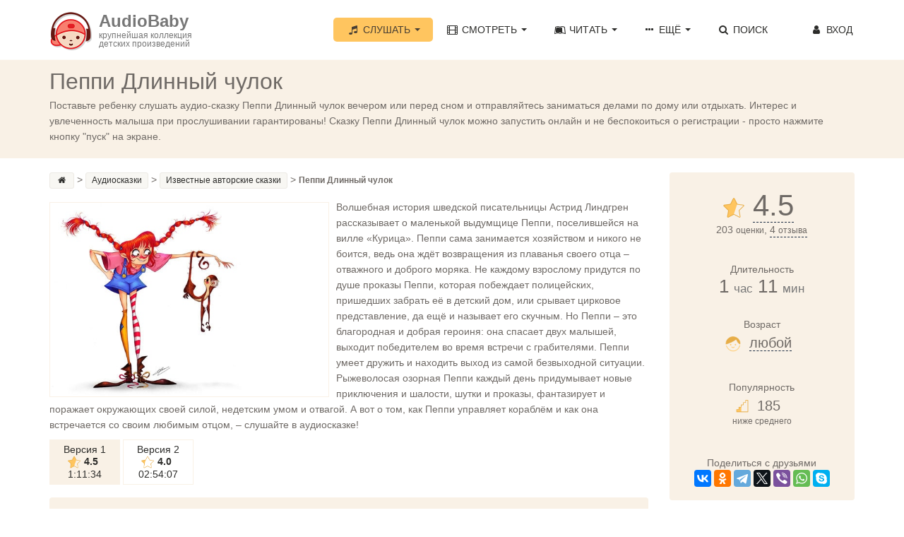

--- FILE ---
content_type: text/html; charset=UTF-8
request_url: https://audiobaby.net/audioskazki-onlajn/izvestnye-avtorskie-skazki/peppi-dlinnyj-chulok
body_size: 11250
content:
<!DOCTYPE html>
<html lang="ru">
<head>
<!-- Meta, title, CSS, favicons, etc. -->
<meta name="viewport" content="width=device-width, initial-scale=1.0">
<meta name="description" content="Здесь Вы можете прочитать онлайн сказку «Пеппи Длинный чулок». Читайте сказки интересные и увлекательные Известные авторские сказки для детей любого возраста на сайте AudioBaby.">

<meta property="og:title" content="Пеппи Длинный чулок (1:11:34) | AudioBaby">
<meta property="og:description" content="Волшебная история шведской писательницы Астрид Линдгрен рассказывает о маленькой выдумщице Пеппи, поселившейся на вилле «Курица». Пеппи сама занимается хозяйством и никого не боится, ведь она ждёт возвращения из плаванья своего отца – отважного и доброго моряка. Не каждому взрослому придутся по душе проказы Пеппи, которая побеждает полицейских, пришедших забрать её в детский дом, или срывает цирковое представление, да ещё и называет его скучным. Но Пеппи – это благородная и добрая героиня: она спасает двух малышей, выходит победителем во время встречи с грабителями. Пеппи умеет дружить и находить выход из самой безвыходной ситуации. Рыжеволосая озорная Пеппи каждый день придумывает новые приключения и шалости, шутки и проказы, фантазирует и поражает окружающих своей силой, недетским умом и отвагой. А вот о том, как Пеппи управляет кораблём и как она встречается со своим любимым отцом, – слушайте в аудиосказке!">
<meta property="og:url" content="https://audiobaby.net/audioskazki-onlajn/izvestnye-avtorskie-skazki/peppi-dlinnyj-chulok">
<meta property="og:image" content="https://audiobaby.net/img/audioskazki/peppi-dlinnyj-chulok.jpg">


<link rel="canonical" href="https://audiobaby.net/audioskazki-onlajn/izvestnye-avtorskie-skazki/peppi-dlinnyj-chulok">

<title>Пеппи Длинный чулок - Аудиосказка | AudioBaby</title>
    
<script type="application/ld+json">
{
  "@context": "https://schema.org",
  "@type": "BreadcrumbList",
  "itemListElement": [
    {
        "@type": "ListItem",
        "position": 1,
        "name": "AudioBaby",
        "item": "https://"
    }, {
        "@type": "ListItem",
        "position": 2,
        "name": "Аудиосказки",
        "item": "https://audiobaby.net/audioskazki-onlajn"
    }, {
        "@type": "ListItem",
        "position": 3,
        "name": "Известные авторские сказки",
        "item": "https://audiobaby.net/audioskazki-onlajn/izvestnye-avtorskie-skazki"
    }, {
        "@type": "ListItem",
        "position": 4,
        "name": "Пеппи Длинный чулок"
    }
  ]
}
</script>

<meta charset="utf-8">

<link href="/css/bootstrap.min.css" rel="stylesheet">
<link href="/css/main.min.css" rel="stylesheet">
<link href="/css/fontello/css/fontello.css" rel="stylesheet">
<link href="/css/fontello/css/animation.css" rel="stylesheet">

<!-- HTML5 shim and Respond.js IE8 support of HTML5 elements and media queries -->
<!--[if lt IE 9]>
  <script src="js/html5shiv.js"></script>
  <script src="js/respond.min.js"></script>
<![endif]-->

<!-- Favicons -->
<link rel="icon" href="/favicon.ico" type="image/x-icon">

<script>
  (function(i,s,o,g,r,a,m){i['GoogleAnalyticsObject']=r;i[r]=i[r]||function(){
  (i[r].q=i[r].q||[]).push(arguments)},i[r].l=1*new Date();a=s.createElement(o),
  m=s.getElementsByTagName(o)[0];a.async=1;a.src=g;m.parentNode.insertBefore(a,m)
  })(window,document,'script','https://www.google-analytics.com/analytics.js','ga');
  ga('create', 'UA-21011012-8', 'auto');
  ga('send', 'pageview');
</script>


<!-- Yandex.RTB -->
<script>window.yaContextCb=window.yaContextCb||[]</script>
<script src="https://yandex.ru/ads/system/context.js" async></script>  <link rel="stylesheet" href="/js/plyr/dist/plyr.css">
	<script src="/js/plyr/dist/plyr.js"></script>
    
</head>
<body>
<!-- Navigation Bar Starts -->
<div class="navbar navbar-default navbar-fixed-top" role="navigation">
  <div class="container">
    <div class="navbar-header">
      <button type="button" class="navbar-toggle" data-toggle="collapse" data-target=".navbar-collapse"> <span class="sr-only">Toggle navigation</span> <span class="icon-bar"></span> <span class="icon-bar"></span> <span class="icon-bar"></span> </button>
      <a class="navbar-brand" href="/">
      	<div style="float:left;padding-right:10px"><img src="/img/audiobaby.png" alt="AudioBaby" class="img-responsive"></div>
      	<h3>AudioBaby</h3>
      	<p>крупнейшая коллекция<br/>детских произведений</p>
      </a>
    </div>
    <div class="navbar-collapse collapse">
      <ul class="nav navbar-nav navbar-right">
        <li class="dropdown active"><a href="#" class="dropdown-toggle" data-toggle="dropdown"><i class="icon-music"></i> Слушать <span class="caret"></span></a>
          <ul class="dropdown-menu dropdown-menu-left" role="menu">
            <li><a href="/audioskazki-onlajn">Аудиосказки</a></li>
            <li><a href="/muzyka-dlja-detej-onlajn">Музыку для детей</a></li>
            <li><a href="/audioskazki-na-anglijskom-jazyke">Аудиосказки на английском</a></li>
          </ul>
        </li>
        <li class="dropdown"> <a href="#" class="dropdown-toggle" data-toggle="dropdown"><i class="icon-video"></i> Смотреть <span class="caret"></span></a>
          <ul class="dropdown-menu dropdown-menu-left" role="menu">
            <li><a href="/diafilmy-dlja-detej-onlajn">Диафильмы</a></li>
            <li><a href="/multiki-onlajn">Мультики</a></li>
            <li><a href="/detskie-filmy-onlajn">Фильмы</a></li>
          </ul>
        </li>
        <li class="dropdown"> <a href="#" class="dropdown-toggle" data-toggle="dropdown"><i class="icon-leanpub"></i> Читать <span class="caret"></span></a>
          <ul class="dropdown-menu dropdown-menu-left" role="menu">
            <li><a href="/chitat-skazki">Сказки</a></li>
            <li><a href="/detskie-rasskazy">Рассказы</a></li>
            <li><a href="/stihi-dlja-detej">Стихи</a></li>
            <li><a href="/basni">Басни</a></li>
            <li><a href="/mify-i-legendy">Мифы и легенды</a></li>
            <li><a href="/detskie-poteshki-onlajn">Потешки</a></li>
          </ul>
        </li>
        <li class="dropdown"> <a href="#" class="dropdown-toggle" data-toggle="dropdown"><i class="icon-ellipsis"></i> Ещё <span class="caret"></span></a>
          <ul class="dropdown-menu dropdown-menu-left" role="menu">
            <li><a href="/karaoke-dlja-detej-onlajn">Петь караоке</a></li>
            <li><a href="/zagadki-onlajn">Отгадывать загадки</a></li>
            <li><a href="/raskraski">Скачать раскраски</a></li>
          </ul>
        </li>
        <li class=""><a href="/poisk-skazok"><i class="icon-search"></i> Поиск</a></li>
        <!--<li>
          <a href="/mobilnoe-prilozhenie-audiobaby">
            <div style="float:left;margin-top:-4px"><img src="/img/audiobaby_icon.png" alt="Мобильное приложение AudioBaby" style="width:30px;height:30px"></div>
            <p style="font-size:11px;line-height:12px;float:right;padding-left:4px">МОБИЛЬНОЕ<br/>ПРИЛОЖЕНИЕ</p>
          </a>
        </li>-->
        <li id="li_login" style="min-width:120px;text-align:right"><a class="cd-signin" href="#0" id="login_a" rel="nofollow"><i class="icon-user"></i> Вход</a></li>
      </ul>
    </div>
    <!--/.nav-collapse --> 
    
  </div>
</div>
<!--// Navbar Ends--> 

<!-- login form -->
<div class="cd-user-modal"> <!-- this is the entire modal form, including the background -->
  <div class="cd-user-modal-container"> <!-- this is the container wrapper -->
    <ul class="cd-switcher">
      <li><a href="#0">Вход</a></li>
      <li><a href="#0">Новая регистрация</a></li>
    </ul>

    <div id="cd-login"> <!-- log in form -->
      <form class="cd-form" novalidate>
        <p class="fieldset">
          <label class="image-replace cd-email" for="signin-email">Электронный адрес</label>
          <input class="full-width has-padding has-border" id="signin-email" type="e-mail" placeholder="Электронный адрес" autocomplete="username">
          <span class="cd-error-message" id="login_error_email"></span>
        </p>
        <p class="fieldset">
          <label class="image-replace cd-password" for="signin-password">Пароль</label>
          <input class="full-width has-padding has-border" id="signin-password" type="password" placeholder="Пароль" autocomplete="current-password">
          <a href="#0" class="hide-password">Показать</a>
          <span class="cd-error-message" id="reg_error_pass">Введите пароль</span>
        </p>
        <p class="fieldset">
          <button id="btn_user_login" onclick="userLogin()" class="btn btn-primary btn-lg" style="width:100%">Войти</button>
        </p>
      </form>
      
      <p class="cd-form-bottom-message"><a href="/forgot">Забыли пароль?</a></p>
      <!-- <a href="#0" class="cd-close-form">Close</a> -->
    </div> <!-- cd-login -->

    <div id="cd-signup"><!-- sign up form -->
      <form class="cd-form" novalidate>
        <p class="fieldset">
          <label class="image-replace cd-username" for="signup-username">Ваше имя</label>
          <input class="full-width has-padding has-border" id="signup-username" type="text" placeholder="Ваше имя">
          <span class="cd-error-message">Пожалуйста, укажите ваше имя</span>
        </p>

        <p class="fieldset">
          <label class="image-replace cd-email" for="signup-email">Ваш электронный адрес</label>
          <input class="full-width has-padding has-border" id="signup-email" type="e-mail" placeholder="Ваш электронный адрес" autocomplete="username">
          <span class="cd-error-message" id="reg_error_email"></span>
        </p>

        <p class="fieldset">
          <label class="image-replace cd-password" for="signup-password">Придумайте свой пароль</label>
          <input class="full-width has-padding has-border" id="signup-password" type="password" placeholder="Придумайте свой пароль" autocomplete="new-password">
          <a href="#0" class="hide-password">Показать</a>
          <span class="cd-error-message">Пароль должен содержать не менее 6 символов</span>
        </p>

        <p class="fieldset">
          <button id="btn_user_reg" onclick="userReg()" class="btn btn-primary btn-lg" style="width:100%">Зарегистрироваться</button>
        </p>
      </form>
      <!-- <a href="#0" class="cd-close-form">Close</a> -->
    </div> <!-- cd-signup -->

    <a href="#0" class="cd-close-form">Close</a>
  </div> <!-- cd-user-modal-container -->
</div> <!-- cd-user-modal -->
<div class="subpage-plhl"></div>
<div id="mp_custom_5230"></div>
<script>(function(w, d, n, s, t) {w[n] = w[n] || [];w[n].push(function() {mp_banners('5230');});t = d.getElementsByTagName("script")[0];s = d.createElement("script");s.type = "text/javascript";s.src = "https://mpsuadv.ru/lib/custom/banners.js";s.async = true;t.parentNode.insertBefore(s, t);})(this, this.document, "mpsuRotator");</script>          


<div class="subpage-head has-margin-bottom">
  <div class="container">
    <h1 id="h1_title">Пеппи Длинный чулок</h1>
    <div id="user_controls" style="display:none"><span id="user_item_favorites"></span> &nbsp; &nbsp; <span id="user_item_playlists"></span></div>
    <p>Поставьте ребенку слушать аудио-сказку Пеппи Длинный чулок вечером или перед сном и отправляйтесь заниматься делами по дому или отдыхать. Интерес и увлеченность малыша при прослушивании гарантированы! Сказку Пеппи Длинный чулок можно запустить онлайн и не беспокоиться о регистрации - просто нажмите кнопку "пуск" на экране.</p>
  </div>
</div>

<div class="container">
  <div class="row">
    <div class="col-md-9 has-margin-bottom">
      <div class="tag-cloud has-margin-bottom" style="margin-bottom:5px;margin-top:-30px" itemscope="" itemtype="http://schema.org/BreadcrumbList">
        <a href="/"><i class="icon-home" title="Главная"></i></a>&gt; 
        <span itemscope="" itemprop="itemListElement" itemtype="http://schema.org/ListItem">
          <a itemprop="item" href="/audioskazki-onlajn">
            <span itemprop="name">Аудиосказки  </span>
            <meta itemprop="position" content="1">
          </a>
        </span>&gt; 
        <span itemscope="" itemprop="itemListElement" itemtype="http://schema.org/ListItem">
          <a itemprop="item" href="/audioskazki-onlajn/izvestnye-avtorskie-skazki">
            <span itemprop="name">Известные авторские сказки</span>
            <meta itemprop="position" content="2">
          </a>
        </span>&gt; 
        <span style="font-weight:bold">Пеппи Длинный чулок</span>
      </div>        
        <article class="blog-content">
    <div style="min-height:280px">
    <img src="/img/audioskazki/peppi-dlinnyj-chulok.jpg" alt=" Пеппи Длинный чулок" title="  Пеппи Длинный чулок" class="img-responsive has-margin-xs-bottom" style="margin:4px 10px 0 0;float:left;" /><p>Волшебная история шведской писательницы Астрид Линдгрен рассказывает о маленькой выдумщице Пеппи, поселившейся на вилле «Курица». Пеппи сама занимается хозяйством и никого не боится, ведь она ждёт возвращения из плаванья своего отца – отважного и доброго моряка. Не каждому взрослому придутся по душе проказы Пеппи, которая побеждает полицейских, пришедших забрать её в детский дом, или срывает цирковое представление, да ещё и называет его скучным. Но Пеппи – это благородная и добрая героиня: она спасает двух малышей, выходит победителем во время встречи с грабителями. Пеппи умеет дружить и находить выход из самой безвыходной ситуации. Рыжеволосая озорная Пеппи каждый день придумывает новые приключения и шалости, шутки и проказы, фантазирует и поражает окружающих своей силой, недетским умом и отвагой. А вот о том, как Пеппи управляет кораблём и как она встречается со своим любимым отцом, – слушайте в аудиосказке!</p>    </div>

    <div class="version-container" id="versions_div">
    
      <a href="javascript://" onclick="loadAudio(785, '785')">
        <div class="version-tab" id="version_785">
          Версия 1
          <div>
            <img src="/img/icons/star-3-30.png" title="Рейтинг версии 1" />
            <span>4.5</span>
          </div>
          <p style="padding:0;text-align:center;margin:1px 0 0 0;line-height:17px">1:11:34</p>
        </div>
      </a>
      <a href="javascript://" onclick="loadAudio(15278, '15278')">
        <div class="version-tab" id="version_15278">
          Версия 2
          <div>
            <img src="/img/icons/star-1-30.png" title="Рейтинг версии 2" />
            <span>4.0</span>
          </div>
          <p style="padding:0;text-align:center;margin:1px 0 0 0;line-height:17px">02:54:07</p>
        </div>
      </a>    </div>

    <div class="highlight-bg has-padding event-details has-margin-xs-bottom" style="margin-top:20px">
      <div class="plyr" id="div_plyr">
        <audio controls preload="metadata" id="my_audio">
        </audio>
      </div>
    </div>

  </article>

      <div style="width:100%;padding-bottom:50px;padding-top:25px">
      <div style="float:left"><a href="/audioskazki-onlajn/izvestnye-avtorskie-skazki/maugli" class="btn btn-primary">← Маугли</a></div><div style="float:right"><a href="/audioskazki-onlajn/izvestnye-avtorskie-skazki/peppi-dlinnyj-chulok-15278" class="btn btn-primary">Пеппи Длинный чулок →</a></div>      </div>

      <div style="margin-bottom:20px"><div id="yandex_rtb_R-A-10938254-1"></div>
	<script>
	window.yaContextCb.push(() => {
	    Ya.Context.AdvManager.render({
	        "blockId": "R-A-10938254-1",
	        "renderTo": "yandex_rtb_R-A-10938254-1"
	    })
	})
	</script></div><br/><h3>Слушайте также:</h3><div class="tag-item has-margin-bottom"><div class="row" style="padding-left:15px">
   	<div class="col-md-4" style="padding-left:0">
      	<div class="audio tile">
      		<a href="/audioskazki/skazka-pro-ivanushku-durachka"><img src="/img/audioskazki/skazka-pro-ivanushku-durachka_s.jpg" alt="Сказка про Иванушку-дурачка" /></a>
      		<a href="/audioskazki/skazka-pro-ivanushku-durachka">Сказка про Иванушку-дурачка</a>
      		<div style="margin-top:-4px">Со старых пластинок, 6&nbsp;<small>мин</small></div>
      	</div>
      	<div class="audio tile">
      		<a href="/audioskazki/kurochka-rjaba-muzykalnaja-skazka"><img src="/img/audioskazki/kurochka-rjaba-muzykalnaja-skazka_s.jpg" alt="Курочка Ряба" /></a>
      		<a href="/audioskazki/kurochka-rjaba-muzykalnaja-skazka">Курочка Ряба</a>
      		<div style="margin-top:-4px">Со старых пластинок, 6&nbsp;<small>мин</small></div>
      	</div>
    </div>
   	<div class="col-md-4" style="padding-left:0">
      	<div class="audio tile">
      		<a href="/audioskazki/chudesa-v-dedmorozovke"><img src="/files/img/s104_s.jpg" alt="Чудеса в Дедморозовке" /></a>
      		<a href="/audioskazki/chudesa-v-dedmorozovke">Чудеса в Дедморозовке</a>
      		<div style="margin-top:-4px">Детский юмор, 1&nbsp;<small>час</small>&nbsp;18&nbsp;<small>мин</small></div>
      	</div>
      	<div class="audio tile">
      		<a href="/audioskazki/po-shhuchemu-veleniju-1419"><img src="/img/audioskazki/po-shhuchemu-veleniju-1419_s.jpg" alt="По щучьему велению" /></a>
      		<a href="/audioskazki/po-shhuchemu-veleniju-1419">По щучьему велению</a>
      		<div style="margin-top:-4px">Детский юмор, 15&nbsp;<small>мин</small></div>
      	</div>
    </div>
   	<div class="col-md-4" style="padding-left:0">
      	<div class="audio tile">
      		<a href="/audioskazki/pjataja-kolonna"><img src="/files/img/s36_s.jpg" alt="Пятая колонна" /></a>
      		<a href="/audioskazki/pjataja-kolonna">Пятая колонна</a>
      		<div style="margin-top:-4px">Радиоспектакли, 2&nbsp;<small>час</small>&nbsp;22&nbsp;<small>мин</small></div>
      	</div>
      	<div class="audio tile">
      		<a href="/audioskazki/horoshij-den-s-papoj"><img src="/files/img/s42_s.jpg" alt="Хороший день с папой" /></a>
      		<a href="/audioskazki/horoshij-den-s-papoj">Хороший день с папой</a>
      		<div style="margin-top:-4px">Радиоспектакли, 4&nbsp;<small>мин</small></div>
      	</div>
    </div></div></div><div style="margin-bottom:20px"><div id="yandex_rtb_R-A-10938254-1"></div>
	<script>
	window.yaContextCb.push(() => {
	    Ya.Context.AdvManager.render({
	        "blockId": "R-A-10938254-1",
	        "renderTo": "yandex_rtb_R-A-10938254-1"
	    })
	})
	</script></div><section class="comments-block" id="item_reviews"><h3 class="comments-head">Отзывы <small>(4)</small> &nbsp; <button type="submit" class="btn btn-link cd-popup-trigger" onclick="showRatingPopup()" style="color:#ffc55f">Оставить отзыв</button></h3><div class="media"> <a class="pull-left" href="#"> 
			<img class="media-object" alt="avatar" src="/img/audiobaby_icon.png"> </a>
	<div class="media-body">
		<div class="rating-vote" id="rating_vote_16081">
			<a href="javascript://" onclick="ratingAddVote(16081)">
				<i class="icon-thumbs-up-alt" title="Поддержать отзыв" style="font-size:22px;color:#ffc55f"></i>
			</a>
		</div>
		<div class="rating-vote-num">
			54
		</div>
		<h5 class="media-heading has-no-margin">Из приложения</h5>
		<p class="text-muted">24 Август 2014</p>
		 Очень хороший рассказ и интересный. 
		</div>
	</div><div class="media"> <a class="pull-left" href="#"> 
			<img class="media-object" alt="avatar" src="/img/audiobaby_icon.png"> </a>
	<div class="media-body">
		<div class="rating-vote" id="rating_vote_178196">
			<a href="javascript://" onclick="ratingAddVote(178196)">
				<i class="icon-thumbs-up-alt" title="Поддержать отзыв" style="font-size:22px;color:#ffc55f"></i>
			</a>
		</div>
		<div class="rating-vote-num">
			44
		</div>
		<h5 class="media-heading has-no-margin">Из приложения</h5>
		<p class="text-muted">31 Октябрь 2018</p>
		Очень интересно!!!! Мне очень нравится!!! Очень поучительно!!!!( ИНТЕРЕСНО ОЧЕНЬ!!)))))))))
		</div>
	</div><div class="media"> <a class="pull-left" href="#"> 
			<img class="media-object" alt="avatar" src="/img/audiobaby_icon.png"> </a>
	<div class="media-body">
		<div class="rating-vote" id="rating_vote_239213">
			<a href="javascript://" onclick="ratingAddVote(239213)">
				<i class="icon-thumbs-up-alt" title="Поддержать отзыв" style="font-size:22px;color:#ffc55f"></i>
			</a>
		</div>
		<div class="rating-vote-num">
			42
		</div>
		<h5 class="media-heading has-no-margin">Из приложения</h5>
		<p class="text-muted">26 Январь 2020</p>
		Совсем другая чем в интернете и намного лучше!!!)))
		</div>
	</div><div class="media"> <a class="pull-left" href="#"> 
			<img class="media-object" alt="avatar" src="/img/audiobaby_icon.png"> </a>
	<div class="media-body">
		<div class="rating-vote" id="rating_vote_51788">
			<a href="javascript://" onclick="ratingAddVote(51788)">
				<i class="icon-thumbs-up-alt" title="Поддержать отзыв" style="font-size:22px;color:#ffc55f"></i>
			</a>
		</div>
		<div class="rating-vote-num">
			7
		</div>
		<h5 class="media-heading has-no-margin">Из приложения</h5>
		<p class="text-muted"> 6 Октябрь 2015</p>
		Мне очень нравится
		</div>
	</div> 
        <div class="row">
            <div class="form-group col-md-4 col-sm-12">
              <button type="submit" class="btn btn-primary btn-lg cd-popup-trigger" onclick="showRatingPopup()">Оставить свой отзыв</button>
            </div>
            <div class="form-group col-md-8 col-sm-12" style="padding-top:5px">
              <small>Оставьте 10 подробных отзывов о любых произведениях на сайте и получите полный доступ ко всей коллекции на своём мобильном <a href="/kak-poluchit-prilozhenie-besplatno" style="color:#E95D00">Подробнее</a></small>
            </div>
          </div>
      </section><br/><div style="margin-bottom:20px"><div id="yandex_rtb_R-A-10938254-1"></div>
	<script>
	window.yaContextCb.push(() => {
	    Ya.Context.AdvManager.render({
	        "blockId": "R-A-10938254-1",
	        "renderTo": "yandex_rtb_R-A-10938254-1"
	    })
	})
	</script></div>    </div>
    <!--// col md 9--> 
    
    <!--Sidebar-->
    <div class="col-md-3" style="margin-top:-30px">
      
	<div class="well" style="text-align:center;">
		<h3 style="font-size:42px;margin:5px 0 0 -10px">
			<img title="Рейтинг произведения" src="/img/icons/star-3-30.png" alt="4.53" style="width:30px;height:30px"> <button class="btn-dashed cd-popup-trigger" onclick="showRatingPopup()">4.5</button>
		</h3>
		203 <small>оценки</small>, <button class="btn-dashed" onclick="window.location.hash = 'item_reviews';">4 <small>отзыва</small></button>
		<div class="ed-title" style="margin-top:35px">Длительность</div>
		<h3 style="margin-top: 0">1&nbsp;<small>час</small>&nbsp;11&nbsp;<small>мин</small></h3><br/>
		<div class="ed-title">Возраст</div>
		<h3 style="font-size:20px;margin:5px 0 0 -10px" id="age_h3">
          <img src="/img/icons/baby-o.png" style="width:22px;height:22px">&nbsp;
          <button class="btn-dashed cd-popup-trigger" onclick="showAgePopup('Это произведение подходит для возрастов', 85, 44, 52, 61, 53, 57)">любой</button>
        </h3><br/><br/>
		<div class="ed-title">Популярность</div>
		<h3 style="font-size:20px;margin:5px 0 0 -10px">
          <img src="/img/icons/popularity-2.png" style="width:18px;height:18px">&nbsp;
          185
        </h3>
        <small>ниже среднего</small>
		<br/><br/>
		<br/>
		<div class="ed-title">Поделиться с друзьями</div>
        <script src="https://yastatic.net/share2/share.js"></script>
        <div class="ya-share2" data-curtain data-services="vkontakte,facebook,odnoklassniki,telegram,twitter,viber,whatsapp,skype"></div>
	</div>            
      <div class="event-right-block has-border has-margin-xs-bottom">
        <div class="section-title highlight-bg">
          <h4>Слушать другое</h4>
        </div>
	  <div class="vertical-links has-margin-xs-bottom" style="padding:0 10px;margin-bottom:0;">
        <ol class="list-unstyled" style="margin-bottom:-1px;">
        </ol>
      </div>
    </div>      <!--
      <div class="well" style="background-color:#dff0d8">
        <div class="section-title">
          <h4 style="color:black">Распродажа 50%</h4>
          <p style="margin:0">Сегодня вы можете купить неограниченную подписку на мобильные приложения Audiobaby за полцены</p>
        </div>
        <div style="text-align: center">
          <a href="/promo50"><button class="btn btn-lg btn-green btn-block" style="padding-left:10px;padding-right:10px;">Подробнее</button></a>
        </div>
      </div>-->
    
      <div class="well">
        <div class="section-title">
          <h5 style="margin-top:7px">МОБИЛЬНОЕ ПРИЛОЖЕНИЕ</h5>
        </div>
        <a href="/mobilnoe-prilozhenie-audiobaby"><img style="width:100px;height:100px" src="/img/audiobaby_icon.png" class="img-responsive center-block" alt="Мобильное приложение Audiobaby"></a>
        <div class="list-group" style="text-align:center;margin:15px 5px">

          <h3>AudioBaby</h3>
          <p class="list-group-item-center">Слушайте сказки без<br/>доступа в Интернет</p>
          <p class="list-group-item-center">Записывайте сказки<br/>своим голосом</p>
          <p class="list-group-item-center">Делитесь сказками с друзьями</p>
          <p class="list-group-item-center">Составляйте списки любимого</p>
          <p class="list-group-item-center">Создавайте плейлисты</p>
          <p class="list-group-item-center">Сохраняйте закладки</p>
          <p class="list-group-item-center">Никакой рекламы</p>
        </div>
        <div style="text-align: center">
          <a target="_blank" href="https://apps.apple.com/us/app/%D0%B0%D1%83%D0%B4%D0%B8%D0%BE%D1%81%D0%BA%D0%B0%D0%B7%D0%BA%D0%B8-%D0%BC%D1%83%D0%B7%D1%8B%D0%BA%D0%B0-%D0%B4%D0%B8%D0%B0%D1%84%D0%B8%D0%BB%D1%8C%D0%BC%D1%8B/id627452552" rel="nofollow"><img src="/img/appstore.png" style="width: 70%" alt="Аудиосказки для iPhone" /></a>
          <br><br>
          <a target="_blank" href="https://play.google.com/store/apps/details?id=net.audiobaby.audio" rel="nofollow"><img src="/img/googleplay.png" style="width:70%" alt="Аудиосказки для Android" /></a>
          <br><br>
          <a target="_blank" href="https://appgallery.huawei.com/app/C104997633" rel="nofollow"><img src="/img/appgallery.png" style="width:70%;margin-bottom:10px" alt="Аудиосказки для Harmony OS" /></a>
        </div>
      </div>    </div>
  </div>
</div>

<!-- FOOTER -->
<footer>
  <div class="container">
    <div class="row">
      <div class="col-sm-6 col-md-3">
        <h5>О САЙТЕ</h5>
        <p>AudioBaby - это огромная коллекция различных детских произведений для детей всех возрастов и на любой вкус</p>
      </div>
      <div class="col-sm-6 col-md-3">
        <h5>БЫСТРЫЕ ССЫЛКИ</h5>
        <ul class="footer-links">
          <li><a href="/poisk-skazok">Поиск сказок</a></li>
          <li><a href="/mobilnoe-prilozhenie-audiobaby">Мобильное приложение AudioBaby</a></li>
          <li><a href="/pro-detej">Наш блог про детей</a></li>
          <li><a href="/dobavit">Добавить сказку</a></li>
          <li><a href="#" onclick="return addBookmark(this, 'https://audiobaby.net', 'AudioBaby - Сказки и музыка');">Добавить сайт в закладки</a></li>
          <li><a href="/premium">Купить подписку</a></li>
        </ul>
      </div>
      <div class="col-sm-6 col-md-3">
        <h5>ОБРАТНАЯ СВЯЗЬ</h5>
        <ul class="footer-links">
          <li><a href="https://audiobaby.net/help" target="_blank" rel="nofollow">Техническая поддержка</a></li>
          <li><a href="https://vk.com/skazki_muzyka" target="_blank" rel="nofollow">Мы ВКонтакте</a></li>
          <li><a href="mailto:help@audiobaby.net">Написать нам</a></li>
          <li><a href="/idei">Оставить замечание/предложение</a></li>
          <li><a href="/reklama">Реклама на сайте</a></li>
        </ul>
      </div>
      <div class="col-sm-6 col-md-3">
        <h5>ПОЛЕЗНОЕ</h5>
        <div class="social-icons">
          <a href="https://itunes.apple.com/us/app/vse-dla-detej-skazki-muzyka/id910113912?ls=1&mt=8" target="_blank" rel="nofollow"><img src="/images/apple-icon.png" alt="Аудиосказки для iPhone" /></a>&nbsp;&nbsp;
          <a href="https://play.google.com/store/apps/details?id=net.audiobaby.audio" target="_blank" rel="nofollow"><img src="/images/android-icon.png" alt="Аудиосказки для Android" /></a>&nbsp;&nbsp;
          <a href="https://vk.com/skazki_muzyka" target="_blank" rel="nofollow"><img src="/images/vk-icon.png" alt="ВКонтакте" /></a>&nbsp;&nbsp;
          <a href="mailto:help@audiobaby.net"><img src="/images/email-icon.png" alt="E-mail"></a>
        </div>
      </div>
    </div>
  </div>
  <div class="copyright">
    <div class="container">
      <p class="text-center">

        <!-- Yandex.Metrika informer -->
        <a href="https://metrika.yandex.com/stat/?id=23921122&amp;from=informer"
        target="_blank" rel="nofollow"><img src="https://informer.yandex.ru/informer/23921122/3_1_FFFFFFFF_EFEFEFFF_0_pageviews"
        style="width:88px; height:31px; border:0;" alt="Yandex.Metrica" title="Yandex.Metrica: data for today (page views, visits and unique users)" class="ym-advanced-informer" data-cid="23921122" data-lang="en" /></a>
        <!-- /Yandex.Metrika informer -->

        <!-- Yandex.Metrika counter -->
        <script type="text/javascript" >
           (function(m,e,t,r,i,k,a){m[i]=m[i]||function(){(m[i].a=m[i].a||[]).push(arguments)};
           m[i].l=1*new Date();k=e.createElement(t),a=e.getElementsByTagName(t)[0],k.async=1,k.src=r,a.parentNode.insertBefore(k,a)})
           (window, document, "script", "https://mc.yandex.ru/metrika/tag.js", "ym");

           ym(23921122, "init", {
                id:23921122,
                clickmap:true,
                trackLinks:true,
                accurateTrackBounce:true
           });
        </script>
        <noscript><div><img src="https://mc.yandex.ru/watch/23921122" style="position:absolute; left:-9999px;" alt="" /></div></noscript>
        <!-- /Yandex.Metrika counter -->

    </div>
  </div>
</footer>
<!-- // END FOOTER --> 

<!-- Bootstrap core JavaScript
================================================== --> 
<!-- Placed at the end of the document so the pages load faster --> 
<script src="/js/jquery.js"></script> 
<script src="/js/bootstrap.min.js"></script> 
<script src="/js/ketchup.all.js"></script> 
<script src="/js/script.js"></script>
<!--<script src="/js/blockadblock.js"></script>-->
<script src="/js/login_main.js"></script>

<script type="text/javascript">
  /*
  function adBlockNotDetected() {
    console.log('AdBlock is not enabled');
  }
  function adBlockDetected() {
    console.log('AdBlock is enabled');
  }

  if(typeof blockAdBlock === 'undefined') {
    adBlockDetected();
  } else {
    blockAdBlock.onDetected(adBlockDetected);
    blockAdBlock.onNotDetected(adBlockNotDetected);
  }
*/
  function sortList(sorting, order) {
    var sort_name = { "row_ord": "Обычная",
                      "row_name": "По алфавиту",
                      "row_rating": "По рейтингу",
                      "row_popularity": "По популярности",
                      "row_duration": "По длительности",
                      "row_size": "По размеру"};

    var myArray = $("#div_list").children();
    myArray.sort(function (a, b) {
        if(order == 'asc') {
          a = parseFloat($(a).attr(sorting), 0);
          b = parseFloat($(b).attr(sorting), 0);

          if(a > b)       return 1;
          else if(a < b)  return -1;
          else            return 0;
        }
        else if(order == 'desc') {
          a = parseFloat($(a).attr(sorting), 0);
          b = parseFloat($(b).attr(sorting), 0);

          if(a < b)       return 1;
          else if(a > b)  return -1;
          else            return 0;
        }
        else {
          a = $(a).attr(sorting);
          b = $(b).attr(sorting);

          if(a > b)       return 1;
          else if(a < b)  return -1;
          else            return 0;
        }

    });
    $("#div_list").html(myArray);
    $("#sort_name").html(sort_name[sorting]+' <span class="caret"></span>');
  }

  function qSearchUp() {
    var myArray = $("#div_list").children();
    var filter, divRow, i;
    filter = document.getElementById('qsearch').value.toUpperCase();

    // Loop through all list items, and hide those who don't match the search query
    for (i = 0; i < myArray.length; i++) {
      divRow = myArray[i];
      if ($(divRow).attr('row_name') && $(divRow).attr('row_name').toUpperCase().indexOf(filter) > -1)
          divRow.style.display = "";
      else
          divRow.style.display = "none";
    }
  }
</script>


<!-- rate form -->
<div class="cd-popup" role="alert">
  <div class="cd-popup-container" id="rate_div">
    <p></p>
    <div>
      <img id="img_1" src="/img/icons/star-0-30.png" onclick="star(1)" /> 
      <img id="img_2" src="/img/icons/star-0-30.png" onclick="star(2)" /> 
      <img id="img_3" src="/img/icons/star-0-30.png" onclick="star(3)" /> 
      <img id="img_4" src="/img/icons/star-0-30.png" onclick="star(4)" /> 
      <img id="img_5" src="/img/icons/star-0-30.png" onclick="star(5)" />
    </div>
    <textarea id="rate_text" rows="4" placeholder=""></textarea>
    <button id="btn_rate_send" onclick="ratingSend(785)" class="btn btn-primary btn-lg" style="width:160px" disabled></button>
    <a href="#0" class="cd-popup-close img-replace"></a>
  </div> <!-- cd-popup-container -->
</div> <!-- cd-popup -->

</body>

<link href="/js/toastr/toastr.css" rel="stylesheet"/>
<script src="/js/toastr/toastr.js"></script>
<script src="/js/rate_main.js"></script>
<script src="/js/item.js"></script>

<script type="text/javascript">
  window.itemId = "785";
  
    // type=9
  window.fontSize = 16;

  function changeTextSize(num) {
    if(num == 2)
      window.fontSize = 16;
    else if(num == 1)
      window.fontSize--;
    else if(num == 3)
      window.fontSize++;

    $('#full_text').css("font-size", window.fontSize + "px");
  }

  function changeTextColor(color) {
    $('#full_text').css("color", "#"+color);
  }

  function changeBgColor(color) {
    $("body").css("background-color", "#"+color);
  }

  function resetAll() {
    $("body").css("background-color", "white");
    $('#full_text').css("color", "#6F6A66");
    window.fontSize = 16;
    $('#full_text').css("font-size", window.fontSize + "px");
  }
    
    
    // type=7,4
    function deselectAll() {
    $("#version_785").removeClass("highlight-bg");$("#version_15278").removeClass("highlight-bg");  }
  function loadAudio(versionId) {
    window.curVersionId = versionId;
    window.players[0].pause();
    setTimeout(function() {
      $('#my_audio').html('<source src="https://data.audiobb.ru/get.php?source=web&id='+versionId+'&ext=mp3" type="audio/mp3">');
      window.players[0].load(); 
    }, 100);
    deselectAll();
    $('#version_'+versionId).addClass('highlight-bg');
  }

  window.curVersionId = window.itemId = "785";
  window.itemId = "785";

  // type=5
  function initView() {    
    var players = document.getElementsByTagName("audio");
    window.player = players[0];
    if(window.curTime > 0)
      window.player.currentTime = window.curTime;

    window.player.addEventListener("playing", function() { 
          if(window.player.currentTime == 0)
            sendUsage(window.itemId);
        }, true);

    //console.log("lines="+window.lines.toSource());

    window.player.addEventListener("timeupdate", function() { 
        window.curTime = window.player.currentTime;
        //console.log("timeupdate "+window.player.currentTime);
        var curTime = window.player.currentTime*10;
        var prevTime = 0;
        for (var i = 0; i < window.lines.length; i++) {
          if(prevTime < curTime && curTime <= window.lines[i][1]) {
            //console.log(prevTime+" / "+curTime+" / "+window.lines[i][1]);
            //console.log("out="+window.lines[i][0]);
            $("#scroll_text").html(showLineInText(window.lines, i)); 
            prevTime = window.lines[i][1];
            break;
          }
        }
      }, true);

    if(window.isPlaying)
      window.myplay.play();
  }

  function showLineInText(lines, ix) {
    var text = '';
    for (var i = 0; i < lines.length; i++) {
      if(i == ix)
        text += '<span style="color:blue;font-weight:600;font-size:22px">'+lines[i][0]+'</span><br>';
      else
        text += lines[i][0]+'<br>';
    }
    return text;
  }

  function toggleMp3() {
    window.isSource = !window.isSource;
    if(window.isSource) {
      document.getElementById('div_player').style.backgroundColor = '#e6f4f9';
      document.getElementById('btn_toggle').innerHTML = 'Петь караоке';
      window.isPlaying = !window.myplay.isPaused();
      window.myplay.source({
        type:       'audio',
        sources: [{
          src:      "https://data.audiobb.ru/get.php?source=web&id=0&ext=mp3",
          type:     'audio/mp3'
        }]
      });
      initView();
    }
    else {
      document.getElementById('div_player').style.backgroundColor = '#f9f1e6';
      document.getElementById('btn_toggle').innerHTML = 'Слушать оригинал';
      window.isPlaying = !window.myplay.isPaused();
      window.myplay.source({
        type:       'audio',
        sources: [{
          src:      'https://f1.audiobb.ru/files/5/785.mp3',
          type:     'audio/mp3'
        }]
      });
      initView();
    }
  }
  function ScrollDiv(){

   if(document.getElementById('scroll_text').scrollTop < (document.getElementById('scroll_text').scrollHeight-document.getElementById('scroll_text').offsetHeight)) {
         document.getElementById('scroll_text').scrollTop=document.getElementById('scroll_text').scrollTop+1;
    }
    else {
      document.getElementById('scroll_text').scrollTop=0;
    }
  }
  // end type=5
  
  document.addEventListener("DOMContentLoaded", function(event) {
    window.myplay = plyr.setup({controls: ['play', 'progress', 'current-time', 'mute', 'volume', 'captions'], "displayDuration": true });
    window.players = document.getElementsByTagName("audio");
    window.players[0].addEventListener("playing", function() { 
          if(window.players[0].currentTime == 0)
            sendUsage(window.curVersionId);
        }, true);
    loadAudio(window.itemId);


    // type=5
    //if("7" == "5") {
      var lines0 = document.getElementById("scroll_text").innerHTML.split("\n");
      window.lines = new Array();
      for (var i = 0; i < lines0.length; i++) {
        var oneline = lines0[i].split("&lt;#");
        //console.log("oneline="+oneline.toSource());
        if(oneline.length > 1)
          window.lines.push(new Array(oneline[0], parseInt(oneline[1])));
      }
      if(window.lines.length > 0)
        $("#scroll_text").html(showLineInText(window.lines, 0));
      $("#scroll_text").show();

      initView();
    //}
    // end type=5
  });

  // send usage
  setTimeout(function() { 
    sendUsage(window.itemId);
  }, 10000);
    
</script>

</html>


--- FILE ---
content_type: text/css
request_url: https://audiobaby.net/css/fontello/css/fontello.css
body_size: 1196
content:
@font-face {
  font-family: 'fontello';
  src: url('../font/fontello.eot?72715048');
  src: url('../font/fontello.eot?72715048#iefix') format('embedded-opentype'),
       url('../font/fontello.woff2?72715048') format('woff2'),
       url('../font/fontello.woff?72715048') format('woff'),
       url('../font/fontello.ttf?72715048') format('truetype'),
       url('../font/fontello.svg?72715048#fontello') format('svg');
  font-weight: normal;
  font-style: normal;
}
/* Chrome hack: SVG is rendered more smooth in Windozze. 100% magic, uncomment if you need it. */
/* Note, that will break hinting! In other OS-es font will be not as sharp as it could be */
/*
@media screen and (-webkit-min-device-pixel-ratio:0) {
  @font-face {
    font-family: 'fontello';
    src: url('../font/fontello.svg?72715048#fontello') format('svg');
  }
}
*/
 
 [class^="icon-"]:before, [class*=" icon-"]:before {
  font-family: "fontello";
  font-style: normal;
  font-weight: normal;
  speak: none;
 
  display: inline-block;
  text-decoration: inherit;
  width: 1em;
  margin-right: .2em;
  text-align: center;
  /* opacity: .8; */
 
  /* For safety - reset parent styles, that can break glyph codes*/
  font-variant: normal;
  text-transform: none;
 
  /* fix buttons height, for twitter bootstrap */
  line-height: 1em;
 
  /* Animation center compensation - margins should be symmetric */
  /* remove if not needed */
  margin-left: .2em;
 
  /* you can be more comfortable with increased icons size */
  /* font-size: 120%; */
 
  /* Font smoothing. That was taken from TWBS */
  -webkit-font-smoothing: antialiased;
  -moz-osx-font-smoothing: grayscale;
 
  /* Uncomment for 3D effect */
  /* text-shadow: 1px 1px 1px rgba(127, 127, 127, 0.3); */
}
 
.icon-music:before { content: '\e800'; } /* '' */
.icon-heart:before { content: '\e801'; } /* '' */
.icon-heart-empty:before { content: '\e802'; } /* '' */
.icon-star:before { content: '\e803'; } /* '' */
.icon-star-empty:before { content: '\e804'; } /* '' */
.icon-user:before { content: '\e805'; } /* '' */
.icon-video:before { content: '\e806'; } /* '' */
.icon-videocam:before { content: '\e807'; } /* '' */
.icon-picture:before { content: '\e808'; } /* '' */
.icon-home:before { content: '\e809'; } /* '' */
.icon-bookmark:before { content: '\e80a'; } /* '' */
.icon-search:before { content: '\e80b'; } /* '' */
.icon-volume-up:before { content: '\e80c'; } /* '' */
.icon-headphones:before { content: '\e80d'; } /* '' */
.icon-arrows-cw:before { content: '\e80e'; } /* '' */
.icon-gift:before { content: '\e810'; } /* '' */
.icon-book:before { content: '\e811'; } /* '' */
.icon-globe:before { content: '\e812'; } /* '' */
.icon-bookmark-empty:before { content: '\f097'; } /* '' */
.icon-menu:before { content: '\f0c9'; } /* '' */
.icon-list-bullet:before { content: '\f0ca'; } /* '' */
.icon-star-half-alt:before { content: '\f123'; } /* '' */
.icon-mic:before { content: '\f130'; } /* '' */
.icon-ellipsis:before { content: '\f141'; } /* '' */
.icon-thumbs-up-alt:before { content: '\f164'; } /* '' */
.icon-apple:before { content: '\f179'; } /* '' */
.icon-android:before { content: '\f17b'; } /* '' */
.icon-leanpub:before { content: '\f212'; } /* '' */